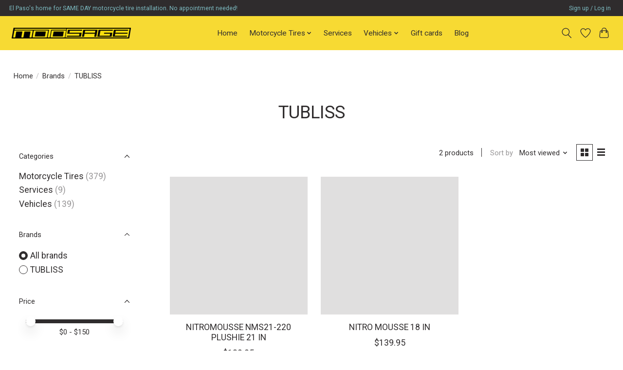

--- FILE ---
content_type: text/javascript;charset=utf-8
request_url: https://www.motosage.com/services/stats/pageview.js
body_size: -412
content:
// SEOshop 21-01-2026 08:20:34